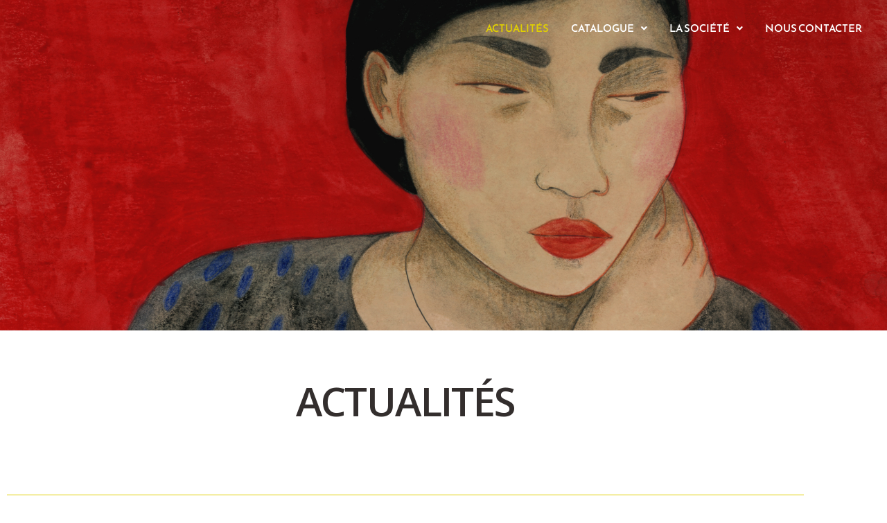

--- FILE ---
content_type: text/css
request_url: http://www.caimans-prod.com/wp-content/uploads/elementor/css/post-2279.css?ver=1768968472
body_size: 1397
content:
.elementor-2279 .elementor-element.elementor-element-5c26c36:not(.elementor-motion-effects-element-type-background), .elementor-2279 .elementor-element.elementor-element-5c26c36 > .elementor-motion-effects-container > .elementor-motion-effects-layer{background-color:rgba(243, 243, 243, 0);background-image:url("http://www.caimans-prod.com/wp-content/uploads/2025/05/LFDLE_SEQ25_PLAN04.jpg");background-position:center center;background-size:cover;}.elementor-2279 .elementor-element.elementor-element-5c26c36 > .elementor-background-overlay{background-color:#000000;opacity:0;transition:background 0.3s, border-radius 0.3s, opacity 0.3s;}.elementor-2279 .elementor-element.elementor-element-5c26c36{transition:background 0.3s, border 0.3s, border-radius 0.3s, box-shadow 0.3s;margin-top:0px;margin-bottom:0px;padding:0px 0px 250px 0px;}.elementor-2279 .elementor-element.elementor-element-181d183 .menu-item a.hfe-menu-item{padding-left:16px;padding-right:16px;}.elementor-2279 .elementor-element.elementor-element-181d183 .menu-item a.hfe-sub-menu-item{padding-left:calc( 16px + 20px );padding-right:16px;}.elementor-2279 .elementor-element.elementor-element-181d183 .hfe-nav-menu__layout-vertical .menu-item ul ul a.hfe-sub-menu-item{padding-left:calc( 16px + 40px );padding-right:16px;}.elementor-2279 .elementor-element.elementor-element-181d183 .hfe-nav-menu__layout-vertical .menu-item ul ul ul a.hfe-sub-menu-item{padding-left:calc( 16px + 60px );padding-right:16px;}.elementor-2279 .elementor-element.elementor-element-181d183 .hfe-nav-menu__layout-vertical .menu-item ul ul ul ul a.hfe-sub-menu-item{padding-left:calc( 16px + 80px );padding-right:16px;}.elementor-2279 .elementor-element.elementor-element-181d183 .menu-item a.hfe-menu-item, .elementor-2279 .elementor-element.elementor-element-181d183 .menu-item a.hfe-sub-menu-item{padding-top:13px;padding-bottom:13px;}.elementor-2279 .elementor-element.elementor-element-181d183 ul.sub-menu{width:178px;}.elementor-2279 .elementor-element.elementor-element-181d183 .sub-menu a.hfe-sub-menu-item,
						 .elementor-2279 .elementor-element.elementor-element-181d183 nav.hfe-dropdown li a.hfe-menu-item,
						 .elementor-2279 .elementor-element.elementor-element-181d183 nav.hfe-dropdown li a.hfe-sub-menu-item,
						 .elementor-2279 .elementor-element.elementor-element-181d183 nav.hfe-dropdown-expandible li a.hfe-menu-item,
						 .elementor-2279 .elementor-element.elementor-element-181d183 nav.hfe-dropdown-expandible li a.hfe-sub-menu-item{padding-top:15px;padding-bottom:15px;}.elementor-2279 .elementor-element.elementor-element-181d183 .hfe-nav-menu__toggle{margin-left:auto;}.elementor-2279 .elementor-element.elementor-element-181d183 a.hfe-menu-item, .elementor-2279 .elementor-element.elementor-element-181d183 a.hfe-sub-menu-item{font-family:"Reem Kufi", Sans-serif;font-size:15px;font-weight:500;text-transform:uppercase;}.elementor-2279 .elementor-element.elementor-element-181d183 .menu-item a.hfe-menu-item, .elementor-2279 .elementor-element.elementor-element-181d183 .sub-menu a.hfe-sub-menu-item{color:#FFFFFF;}.elementor-2279 .elementor-element.elementor-element-181d183 .menu-item a.hfe-menu-item:hover,
								.elementor-2279 .elementor-element.elementor-element-181d183 .sub-menu a.hfe-sub-menu-item:hover,
								.elementor-2279 .elementor-element.elementor-element-181d183 .menu-item.current-menu-item a.hfe-menu-item,
								.elementor-2279 .elementor-element.elementor-element-181d183 .menu-item a.hfe-menu-item.highlighted,
								.elementor-2279 .elementor-element.elementor-element-181d183 .menu-item a.hfe-menu-item:focus{color:#E0CF02;}.elementor-2279 .elementor-element.elementor-element-181d183 .sub-menu a.hfe-sub-menu-item,
								.elementor-2279 .elementor-element.elementor-element-181d183 .elementor-menu-toggle,
								.elementor-2279 .elementor-element.elementor-element-181d183 nav.hfe-dropdown li a.hfe-menu-item,
								.elementor-2279 .elementor-element.elementor-element-181d183 nav.hfe-dropdown li a.hfe-sub-menu-item,
								.elementor-2279 .elementor-element.elementor-element-181d183 nav.hfe-dropdown-expandible li a.hfe-menu-item,
								.elementor-2279 .elementor-element.elementor-element-181d183 nav.hfe-dropdown-expandible li a.hfe-sub-menu-item{color:#FFFFFF;}.elementor-2279 .elementor-element.elementor-element-181d183 .sub-menu,
								.elementor-2279 .elementor-element.elementor-element-181d183 nav.hfe-dropdown,
								.elementor-2279 .elementor-element.elementor-element-181d183 nav.hfe-dropdown-expandible,
								.elementor-2279 .elementor-element.elementor-element-181d183 nav.hfe-dropdown .menu-item a.hfe-menu-item,
								.elementor-2279 .elementor-element.elementor-element-181d183 nav.hfe-dropdown .menu-item a.hfe-sub-menu-item{background-color:rgba(255, 255, 255, 0);}.elementor-2279 .elementor-element.elementor-element-181d183 .sub-menu a.hfe-sub-menu-item:hover,
								.elementor-2279 .elementor-element.elementor-element-181d183 .elementor-menu-toggle:hover,
								.elementor-2279 .elementor-element.elementor-element-181d183 nav.hfe-dropdown li a.hfe-menu-item:hover,
								.elementor-2279 .elementor-element.elementor-element-181d183 nav.hfe-dropdown li a.hfe-sub-menu-item:hover,
								.elementor-2279 .elementor-element.elementor-element-181d183 nav.hfe-dropdown-expandible li a.hfe-menu-item:hover,
								.elementor-2279 .elementor-element.elementor-element-181d183 nav.hfe-dropdown-expandible li a.hfe-sub-menu-item:hover{color:#E0CF02;}
							.elementor-2279 .elementor-element.elementor-element-181d183 .sub-menu li a.hfe-sub-menu-item,
							.elementor-2279 .elementor-element.elementor-element-181d183 nav.hfe-dropdown li a.hfe-sub-menu-item,
							.elementor-2279 .elementor-element.elementor-element-181d183 nav.hfe-dropdown li a.hfe-menu-item,
							.elementor-2279 .elementor-element.elementor-element-181d183 nav.hfe-dropdown-expandible li a.hfe-menu-item,
							.elementor-2279 .elementor-element.elementor-element-181d183 nav.hfe-dropdown-expandible li a.hfe-sub-menu-item{font-family:"Reem Kufi", Sans-serif;font-size:14px;text-transform:lowercase;}.elementor-2279 .elementor-element.elementor-element-181d183 .sub-menu li.menu-item:not(:last-child),
						.elementor-2279 .elementor-element.elementor-element-181d183 nav.hfe-dropdown li.menu-item:not(:last-child),
						.elementor-2279 .elementor-element.elementor-element-181d183 nav.hfe-dropdown-expandible li.menu-item:not(:last-child){border-bottom-style:solid;border-bottom-color:#c4c4c4;border-bottom-width:1px;}.elementor-2279 .elementor-element.elementor-element-d2d021e{--spacer-size:146px;}.elementor-2279 .elementor-element.elementor-element-c071669{--spacer-size:25px;}.elementor-2279 .elementor-element.elementor-element-3b42d67 .elementor-headline{text-align:center;font-size:58px;letter-spacing:-1.6px;}.elementor-2279 .elementor-element.elementor-element-3b42d67 .elementor-headline-plain-text{color:#332E2D;}.elementor-2279 .elementor-element.elementor-element-3b42d67{--dynamic-text-color:#332E2D;}.elementor-2279 .elementor-element.elementor-element-5167343{--spacer-size:25px;}.elementor-2279 .elementor-element.elementor-element-db41aaf{--divider-border-style:solid;--divider-color:#E0CF02;--divider-border-width:1px;}.elementor-2279 .elementor-element.elementor-element-db41aaf .elementor-divider-separator{width:100%;}.elementor-2279 .elementor-element.elementor-element-db41aaf .elementor-divider{padding-block-start:15px;padding-block-end:15px;}.elementor-2279 .elementor-element.elementor-element-db78190{--spacer-size:25px;}.elementor-2279 .elementor-element.elementor-element-97d6d30{--spacer-size:75px;}.elementor-2279 .elementor-element.elementor-element-1abce2f{width:var( --container-widget-width, 102.783% );max-width:102.783%;--container-widget-width:102.783%;--container-widget-flex-grow:0;column-gap:0px;font-size:18px;line-height:30px;letter-spacing:-0.4px;word-spacing:0.5em;}.elementor-2279 .elementor-element.elementor-element-1abce2f p{margin-block-end:0px;}.elementor-2279 .elementor-element.elementor-element-328b3ba{--spacer-size:75px;}.elementor-2279 .elementor-element.elementor-element-7636b1a{--spacer-size:25px;}.elementor-2279 .elementor-element.elementor-element-09075f1{--divider-border-style:solid;--divider-color:#E0CF02;--divider-border-width:1px;}.elementor-2279 .elementor-element.elementor-element-09075f1 .elementor-divider-separator{width:100%;}.elementor-2279 .elementor-element.elementor-element-09075f1 .elementor-divider{padding-block-start:15px;padding-block-end:15px;}.elementor-2279 .elementor-element.elementor-element-80734b2{--spacer-size:25px;}.elementor-2279 .elementor-element.elementor-element-09e16bb{width:var( --container-widget-width, 102.783% );max-width:102.783%;--container-widget-width:102.783%;--container-widget-flex-grow:0;column-gap:0px;font-size:18px;line-height:30px;letter-spacing:-0.4px;word-spacing:0.5em;}.elementor-2279 .elementor-element.elementor-element-09e16bb p{margin-block-end:0px;}.elementor-2279 .elementor-element.elementor-element-9c8a462{--spacer-size:25px;}.elementor-2279 .elementor-element.elementor-element-0e3e110{--divider-border-style:solid;--divider-color:#E0CF02;--divider-border-width:1px;}.elementor-2279 .elementor-element.elementor-element-0e3e110 .elementor-divider-separator{width:100%;}.elementor-2279 .elementor-element.elementor-element-0e3e110 .elementor-divider{padding-block-start:15px;padding-block-end:15px;}.elementor-2279 .elementor-element.elementor-element-22fbb69{--spacer-size:25px;}.elementor-2279 .elementor-element.elementor-element-405bf43{width:var( --container-widget-width, 102.783% );max-width:102.783%;--container-widget-width:102.783%;--container-widget-flex-grow:0;column-gap:0px;font-size:18px;line-height:30px;letter-spacing:-0.4px;word-spacing:0.5em;}.elementor-2279 .elementor-element.elementor-element-405bf43 p{margin-block-end:0px;}.elementor-2279 .elementor-element.elementor-element-63bb1b8{--spacer-size:50px;}@media(max-width:1024px){.elementor-2279 .elementor-element.elementor-element-5c26c36{margin-top:0px;margin-bottom:0px;padding:0px 0px 0px 0px;}.elementor-2279 .elementor-element.elementor-element-90669c2 > .elementor-element-populated{margin:0px 0px 0px 0px;--e-column-margin-right:0px;--e-column-margin-left:0px;padding:0px 0px 0px 0px;}.elementor-2279 .elementor-element.elementor-element-d2d021e{--spacer-size:300px;}}@media(max-width:767px){.elementor-2279 .elementor-element.elementor-element-181d183 ul.sub-menu{width:180px;}.elementor-2279 .elementor-element.elementor-element-181d183{width:var( --container-widget-width, 346.994px );max-width:346.994px;--container-widget-width:346.994px;--container-widget-flex-grow:0;}.elementor-2279 .elementor-element.elementor-element-d2d021e{--spacer-size:225px;}}

--- FILE ---
content_type: text/css
request_url: http://www.caimans-prod.com/wp-content/uploads/elementor/css/post-108.css?ver=1768968472
body_size: 1124
content:
.elementor-108 .elementor-element.elementor-element-45fa046a:not(.elementor-motion-effects-element-type-background), .elementor-108 .elementor-element.elementor-element-45fa046a > .elementor-motion-effects-container > .elementor-motion-effects-layer{background-color:rgba(239, 248, 255, 0.22);background-image:url("http://www.caimans-prod.com/wp-content/uploads/2020/03/la-persistente_a_terre.jpg");background-position:center center;background-repeat:no-repeat;background-size:cover;}.elementor-108 .elementor-element.elementor-element-45fa046a > .elementor-background-overlay{background-color:rgba(1, 16, 29, 0.76);opacity:0.9;transition:background 0.3s, border-radius 0.3s, opacity 0.3s;}.elementor-108 .elementor-element.elementor-element-45fa046a{transition:background 0.3s, border 0.3s, border-radius 0.3s, box-shadow 0.3s;padding:0px 0px 0px 0px;}.elementor-108 .elementor-element.elementor-element-f82c7b1 > .elementor-element-populated{margin:0px 0px 0px 0px;--e-column-margin-right:0px;--e-column-margin-left:0px;padding:0px 0px 0px 0px;}.elementor-108 .elementor-element.elementor-element-1d4a7e0{margin-top:20px;margin-bottom:-34px;padding:0px 0px 60px 0px;}.elementor-108 .elementor-element.elementor-element-af367fa > .elementor-element-populated{margin:0px 0px 0px 0px;--e-column-margin-right:0px;--e-column-margin-left:0px;}.elementor-108 .elementor-element.elementor-element-30e2661 > .elementor-widget-container{padding:0px 0px 20px 0px;}.elementor-108 .elementor-element.elementor-element-30e2661{text-align:end;}.elementor-108 .elementor-element.elementor-element-30e2661 .elementor-heading-title{font-family:"Tajawal", Sans-serif;font-size:15px;color:rgba(255, 255, 255, 0.75);}.elementor-108 .elementor-element.elementor-element-9384fea{--grid-template-columns:repeat(0, auto);--grid-column-gap:9px;--grid-row-gap:0px;}.elementor-108 .elementor-element.elementor-element-9384fea .elementor-widget-container{text-align:right;}.elementor-108 .elementor-element.elementor-element-145c1d7 > .elementor-widget-container{padding:0px 0px 20px 0px;}.elementor-108 .elementor-element.elementor-element-145c1d7{text-align:start;}.elementor-108 .elementor-element.elementor-element-145c1d7 .elementor-heading-title{font-family:"Tajawal", Sans-serif;font-size:15px;color:rgba(255, 255, 255, 0.75);}.elementor-108 .elementor-element.elementor-element-34c76c4 .elementor-icon-list-icon i{color:rgba(255,255,255,0.5);transition:color 0.3s;}.elementor-108 .elementor-element.elementor-element-34c76c4 .elementor-icon-list-icon svg{fill:rgba(255,255,255,0.5);transition:fill 0.3s;}.elementor-108 .elementor-element.elementor-element-34c76c4{--e-icon-list-icon-size:16px;--icon-vertical-offset:0px;}.elementor-108 .elementor-element.elementor-element-34c76c4 .elementor-icon-list-icon{padding-inline-end:10px;}.elementor-108 .elementor-element.elementor-element-34c76c4 .elementor-icon-list-item > .elementor-icon-list-text, .elementor-108 .elementor-element.elementor-element-34c76c4 .elementor-icon-list-item > a{font-family:"Tajawal", Sans-serif;font-size:16px;}.elementor-108 .elementor-element.elementor-element-34c76c4 .elementor-icon-list-text{color:rgba(255, 255, 255, 0.75);transition:color 0.3s;}.elementor-108 .elementor-element.elementor-element-c3a2f55 .hfe-copyright-wrapper{text-align:center;}.elementor-108 .elementor-element.elementor-element-c3a2f55 > .elementor-widget-container{margin:0px 0px 0px 39px;padding:0px 0px 0px 0px;}.elementor-108 .elementor-element.elementor-element-c3a2f55 .hfe-copyright-wrapper a, .elementor-108 .elementor-element.elementor-element-c3a2f55 .hfe-copyright-wrapper{color:rgba(255,255,255,0.75);}.elementor-108 .elementor-element.elementor-element-70b4540{--spacer-size:10px;}@media(max-width:1024px){.elementor-108 .elementor-element.elementor-element-45fa046a{padding:75px 25px 0px 25px;}.elementor-108 .elementor-element.elementor-element-f82c7b1 > .elementor-element-populated{margin:-77px 0px 0px 0px;--e-column-margin-right:0px;--e-column-margin-left:0px;}.elementor-108 .elementor-element.elementor-element-1d4a7e0{padding:0px 0px 55px 0px;}}@media(max-width:767px){.elementor-108 .elementor-element.elementor-element-45fa046a{padding:73px 20px 0px 20px;}.elementor-108 .elementor-element.elementor-element-f82c7b1{width:100%;}.elementor-108 .elementor-element.elementor-element-f82c7b1 > .elementor-widget-wrap > .elementor-widget:not(.elementor-widget__width-auto):not(.elementor-widget__width-initial):not(:last-child):not(.elementor-absolute){margin-block-end:0px;}.elementor-108 .elementor-element.elementor-element-f82c7b1 > .elementor-element-populated{margin:-75px 0px 0px 0px;--e-column-margin-right:0px;--e-column-margin-left:0px;}.elementor-108 .elementor-element.elementor-element-1d4a7e0{padding:0px 0px 0px 0px;}.elementor-108 .elementor-element.elementor-element-af367fa{width:50%;}.elementor-108 .elementor-element.elementor-element-af367fa > .elementor-element-populated{margin:0px 0px 0px 0px;--e-column-margin-right:0px;--e-column-margin-left:0px;padding:0px 0px 0px 0px;}.elementor-108 .elementor-element.elementor-element-30e2661 > .elementor-widget-container{margin:0px 0px 0px 0px;padding:0px 0px 0px 0px;}.elementor-108 .elementor-element.elementor-element-30e2661{text-align:center;}.elementor-108 .elementor-element.elementor-element-9384fea .elementor-widget-container{text-align:center;}.elementor-108 .elementor-element.elementor-element-19ff070{width:50%;}.elementor-108 .elementor-element.elementor-element-19ff070 > .elementor-element-populated{margin:0px 0px 0px 0px;--e-column-margin-right:0px;--e-column-margin-left:0px;padding:0px 0px 0px 0px;}.elementor-108 .elementor-element.elementor-element-145c1d7 > .elementor-widget-container{margin:0px 0px 0px 0px;padding:0px 0px 0px 0px;}.elementor-108 .elementor-element.elementor-element-145c1d7{text-align:center;}.elementor-108 .elementor-element.elementor-element-34c76c4 > .elementor-widget-container{margin:0px 0px 0px 0px;padding:0px 0px 0px 0px;}.elementor-108 .elementor-element.elementor-element-34c76c4 .elementor-icon-list-items:not(.elementor-inline-items) .elementor-icon-list-item:not(:last-child){padding-block-end:calc(0px/2);}.elementor-108 .elementor-element.elementor-element-34c76c4 .elementor-icon-list-items:not(.elementor-inline-items) .elementor-icon-list-item:not(:first-child){margin-block-start:calc(0px/2);}.elementor-108 .elementor-element.elementor-element-34c76c4 .elementor-icon-list-items.elementor-inline-items .elementor-icon-list-item{margin-inline:calc(0px/2);}.elementor-108 .elementor-element.elementor-element-34c76c4 .elementor-icon-list-items.elementor-inline-items{margin-inline:calc(-0px/2);}.elementor-108 .elementor-element.elementor-element-34c76c4 .elementor-icon-list-items.elementor-inline-items .elementor-icon-list-item:after{inset-inline-end:calc(-0px/2);}.elementor-108 .elementor-element.elementor-element-34c76c4{--e-icon-list-icon-align:center;--e-icon-list-icon-margin:0 calc(var(--e-icon-list-icon-size, 1em) * 0.125);}.elementor-108 .elementor-element.elementor-element-34c76c4 .elementor-icon-list-item > .elementor-icon-list-text, .elementor-108 .elementor-element.elementor-element-34c76c4 .elementor-icon-list-item > a{font-size:13px;}.elementor-108 .elementor-element.elementor-element-c3a2f55 > .elementor-widget-container{margin:50px 0px 0px 0px;}.elementor-108 .elementor-element.elementor-element-c3a2f55 .hfe-copyright-wrapper, .elementor-108 .elementor-element.elementor-element-c3a2f55 .hfe-copyright-wrapper a{font-size:11px;}.elementor-108 .elementor-element.elementor-element-70b4540{--spacer-size:10px;}}

--- FILE ---
content_type: text/css
request_url: http://www.caimans-prod.com/wp-content/uploads/elementor/css/post-2173.css?ver=1768968472
body_size: 1062
content:
.elementor-2173 .elementor-element.elementor-element-a939b77:not(.elementor-motion-effects-element-type-background), .elementor-2173 .elementor-element.elementor-element-a939b77 > .elementor-motion-effects-container > .elementor-motion-effects-layer{background-color:rgba(243, 243, 243, 0);background-image:url("http://www.caimans-prod.com/wp-content/uploads/2020/03/Photo-1_OK-1.png");background-position:top right;background-size:cover;}.elementor-2173 .elementor-element.elementor-element-a939b77 > .elementor-background-overlay{background-color:#0A0202;opacity:0;transition:background 0.3s, border-radius 0.3s, opacity 0.3s;}.elementor-2173 .elementor-element.elementor-element-a939b77{transition:background 0.3s, border 0.3s, border-radius 0.3s, box-shadow 0.3s;margin-top:0px;margin-bottom:0px;padding:0px 0px 250px 0px;}.elementor-2173 .elementor-element.elementor-element-fc2145c > .elementor-widget-container{margin:0px 0px 0px 0px;padding:0px 0px 0px 0px;border-radius:0px 0px 0px 0px;}.elementor-2173 .elementor-element.elementor-element-fc2145c{text-align:start;}.elementor-2173 .elementor-element.elementor-element-fc2145c img{width:50%;max-width:25%;opacity:1;border-radius:0px 0px 0px 0px;}.elementor-2173 .elementor-element.elementor-element-fc2145c:hover img{opacity:1;}.elementor-2173 .elementor-element.elementor-element-84c8590 .menu-item a.hfe-menu-item{padding-left:16px;padding-right:16px;}.elementor-2173 .elementor-element.elementor-element-84c8590 .menu-item a.hfe-sub-menu-item{padding-left:calc( 16px + 20px );padding-right:16px;}.elementor-2173 .elementor-element.elementor-element-84c8590 .hfe-nav-menu__layout-vertical .menu-item ul ul a.hfe-sub-menu-item{padding-left:calc( 16px + 40px );padding-right:16px;}.elementor-2173 .elementor-element.elementor-element-84c8590 .hfe-nav-menu__layout-vertical .menu-item ul ul ul a.hfe-sub-menu-item{padding-left:calc( 16px + 60px );padding-right:16px;}.elementor-2173 .elementor-element.elementor-element-84c8590 .hfe-nav-menu__layout-vertical .menu-item ul ul ul ul a.hfe-sub-menu-item{padding-left:calc( 16px + 80px );padding-right:16px;}.elementor-2173 .elementor-element.elementor-element-84c8590 .menu-item a.hfe-menu-item, .elementor-2173 .elementor-element.elementor-element-84c8590 .menu-item a.hfe-sub-menu-item{padding-top:13px;padding-bottom:13px;}.elementor-2173 .elementor-element.elementor-element-84c8590 ul.sub-menu{width:178px;}.elementor-2173 .elementor-element.elementor-element-84c8590 .sub-menu a.hfe-sub-menu-item,
						 .elementor-2173 .elementor-element.elementor-element-84c8590 nav.hfe-dropdown li a.hfe-menu-item,
						 .elementor-2173 .elementor-element.elementor-element-84c8590 nav.hfe-dropdown li a.hfe-sub-menu-item,
						 .elementor-2173 .elementor-element.elementor-element-84c8590 nav.hfe-dropdown-expandible li a.hfe-menu-item,
						 .elementor-2173 .elementor-element.elementor-element-84c8590 nav.hfe-dropdown-expandible li a.hfe-sub-menu-item{padding-top:15px;padding-bottom:15px;}.elementor-2173 .elementor-element.elementor-element-84c8590 .hfe-nav-menu__toggle{margin-left:auto;}.elementor-2173 .elementor-element.elementor-element-84c8590 a.hfe-menu-item, .elementor-2173 .elementor-element.elementor-element-84c8590 a.hfe-sub-menu-item{font-family:"Reem Kufi", Sans-serif;font-size:15px;font-weight:500;text-transform:uppercase;}.elementor-2173 .elementor-element.elementor-element-84c8590 .menu-item a.hfe-menu-item, .elementor-2173 .elementor-element.elementor-element-84c8590 .sub-menu a.hfe-sub-menu-item{color:#FFFFFF;}.elementor-2173 .elementor-element.elementor-element-84c8590 .menu-item a.hfe-menu-item:hover,
								.elementor-2173 .elementor-element.elementor-element-84c8590 .sub-menu a.hfe-sub-menu-item:hover,
								.elementor-2173 .elementor-element.elementor-element-84c8590 .menu-item.current-menu-item a.hfe-menu-item,
								.elementor-2173 .elementor-element.elementor-element-84c8590 .menu-item a.hfe-menu-item.highlighted,
								.elementor-2173 .elementor-element.elementor-element-84c8590 .menu-item a.hfe-menu-item:focus{color:#E0CF02;}.elementor-2173 .elementor-element.elementor-element-84c8590 .sub-menu a.hfe-sub-menu-item,
								.elementor-2173 .elementor-element.elementor-element-84c8590 .elementor-menu-toggle,
								.elementor-2173 .elementor-element.elementor-element-84c8590 nav.hfe-dropdown li a.hfe-menu-item,
								.elementor-2173 .elementor-element.elementor-element-84c8590 nav.hfe-dropdown li a.hfe-sub-menu-item,
								.elementor-2173 .elementor-element.elementor-element-84c8590 nav.hfe-dropdown-expandible li a.hfe-menu-item,
								.elementor-2173 .elementor-element.elementor-element-84c8590 nav.hfe-dropdown-expandible li a.hfe-sub-menu-item{color:#FFFFFF;}.elementor-2173 .elementor-element.elementor-element-84c8590 .sub-menu,
								.elementor-2173 .elementor-element.elementor-element-84c8590 nav.hfe-dropdown,
								.elementor-2173 .elementor-element.elementor-element-84c8590 nav.hfe-dropdown-expandible,
								.elementor-2173 .elementor-element.elementor-element-84c8590 nav.hfe-dropdown .menu-item a.hfe-menu-item,
								.elementor-2173 .elementor-element.elementor-element-84c8590 nav.hfe-dropdown .menu-item a.hfe-sub-menu-item{background-color:rgba(255, 255, 255, 0);}.elementor-2173 .elementor-element.elementor-element-84c8590 .sub-menu a.hfe-sub-menu-item:hover,
								.elementor-2173 .elementor-element.elementor-element-84c8590 .elementor-menu-toggle:hover,
								.elementor-2173 .elementor-element.elementor-element-84c8590 nav.hfe-dropdown li a.hfe-menu-item:hover,
								.elementor-2173 .elementor-element.elementor-element-84c8590 nav.hfe-dropdown li a.hfe-sub-menu-item:hover,
								.elementor-2173 .elementor-element.elementor-element-84c8590 nav.hfe-dropdown-expandible li a.hfe-menu-item:hover,
								.elementor-2173 .elementor-element.elementor-element-84c8590 nav.hfe-dropdown-expandible li a.hfe-sub-menu-item:hover{color:#E0CF02;}
							.elementor-2173 .elementor-element.elementor-element-84c8590 .sub-menu li a.hfe-sub-menu-item,
							.elementor-2173 .elementor-element.elementor-element-84c8590 nav.hfe-dropdown li a.hfe-sub-menu-item,
							.elementor-2173 .elementor-element.elementor-element-84c8590 nav.hfe-dropdown li a.hfe-menu-item,
							.elementor-2173 .elementor-element.elementor-element-84c8590 nav.hfe-dropdown-expandible li a.hfe-menu-item,
							.elementor-2173 .elementor-element.elementor-element-84c8590 nav.hfe-dropdown-expandible li a.hfe-sub-menu-item{font-family:"Reem Kufi", Sans-serif;font-size:14px;text-transform:lowercase;}.elementor-2173 .elementor-element.elementor-element-84c8590 .sub-menu li.menu-item:not(:last-child),
						.elementor-2173 .elementor-element.elementor-element-84c8590 nav.hfe-dropdown li.menu-item:not(:last-child),
						.elementor-2173 .elementor-element.elementor-element-84c8590 nav.hfe-dropdown-expandible li.menu-item:not(:last-child){border-bottom-style:solid;border-bottom-color:#c4c4c4;border-bottom-width:1px;}.elementor-2173 .elementor-element.elementor-element-523dd26{--spacer-size:146px;}.elementor-2173 .elementor-element.elementor-element-525825e{--spacer-size:146px;}@media(max-width:1024px){.elementor-2173 .elementor-element.elementor-element-a939b77{margin-top:0px;margin-bottom:0px;padding:0px 0px 0px 0px;}.elementor-2173 .elementor-element.elementor-element-5682cce > .elementor-element-populated{margin:0px 0px 0px 0px;--e-column-margin-right:0px;--e-column-margin-left:0px;padding:0px 0px 0px 0px;}.elementor-2173 .elementor-element.elementor-element-523dd26{--spacer-size:13px;}.elementor-2173 .elementor-element.elementor-element-525825e{--spacer-size:115px;}}@media(max-width:767px){.elementor-2173 .elementor-element.elementor-element-fc2145c img{width:100%;max-width:45%;}}